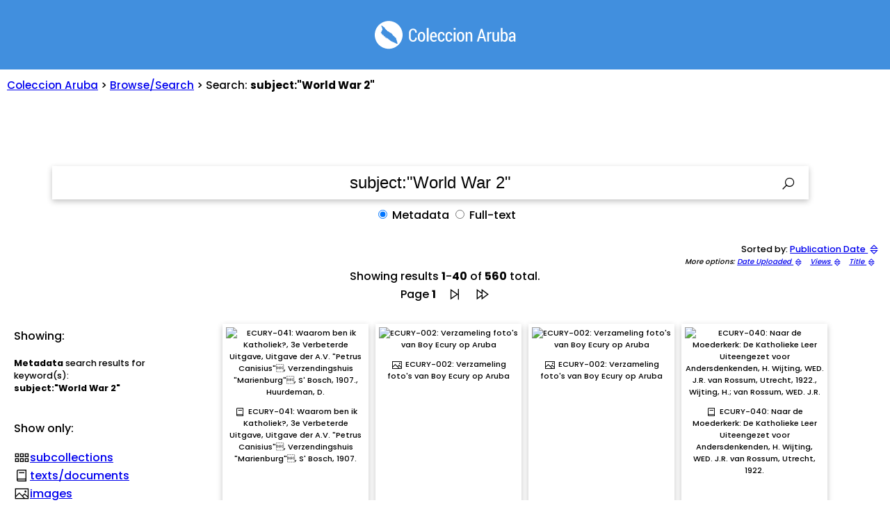

--- FILE ---
content_type: text/html; charset=UTF-8
request_url: https://coleccion.aw/browse/?q=subject:%22World%20War%202%22
body_size: 6433
content:
<!DOCTYPE HTML PUBLIC "-//W3C//DTD HTML 4.01 Transitional//EN">
<html lang="pap">
<head>
<meta name="viewport" content="width=device-width, initial-scale=1.0, interactive-widget=resizes-content, maximum-scale=1">
<link rel= "stylesheet" href= "https://maxst.icons8.com/vue-static/landings/line-awesome/line-awesome/1.3.0/css/line-awesome.min.css" >
<title itemprop="name">Search results for: subject:"World War 2" - Coleccion Aruba</title>
<meta property="og:title" content="Search results for: subject:"World War 2" - Coleccion Aruba">
<meta property="og:image" content="https://coleccion.aw/_utils/img.php?url=https://archive.org/services/img/ANA-DIG-ARCHIEF-ECURY-INV-041&w=1200&h=1200">
<meta property="og:type" content="article">
<meta property="og:image:alt" content="Thumbnail image for Search results for: subject:"World War 2" - Coleccion Aruba">
<meta property="og:site_name" content="Coleccion Aruba">
<meta property="og:description" content="">
<meta property="og:url" content="https://coleccion.aw/browse/?q=subject:%22World%20War%202%22">
<!-- Whatsapp Meta Tags -->
<!-- Twitter Meta Tags -->
<meta name="twitter:title" content="Search results for: subject:"World War 2" - Coleccion Aruba">
<meta name="twitter:card" content="summary_large_image">
<meta name="twitter:image:alt" content="Thumbnail image forThumbnail image for Search results for: subject:"World War 2" - Coleccion Aruba">
<meta property="twitter:domain" content="coleccion.aw">
<meta property="twitter:url" content="https://coleccion.aw/show/?q=subject:%22World%20War%202%22">
<meta name="twitter:description" content="">
<meta name="twitter:image" content="https://coleccion.aw/_utils/img.php?url=https://archive.org/services/img/ANA-DIG-ARCHIEF-ECURY-INV-041&w=800&h=800">
<meta name="twitter:card" content="summary_large_image">
<meta name="description" content="">
<link rel="icon" type="image/x-icon" href="../_images/aruba.ico">
<!-- Google tag (gtag.js) -->
<script async src="https://www.googletagmanager.com/gtag/js?id=G-F57PH190BP"></script>
<script>
  window.dataLayer = window.dataLayer || [];
  function gtag(){dataLayer.push(arguments);}
  gtag('js', new Date());
  gtag('config', 'G-F57PH190BP');
</script>
<link rel="stylesheet" href="../_includes/base2.css?v1_166e094f72105f70fba5cf22ec89658af">
<style type="text/css">
<!-- 
		@import url("https://fonts.googleapis.com/css2?family=Poppins:wght@300;500;700&display=swap");
body {
	background: #ffffff;
  font-family: "Poppins", sans-serif;
	color: black;

}

ul.fa-ul
{
	padding-inline-start: 0;
  list-style: none;
}

i.las
{
	font-size: 140%;
    padding-right: 1px;
    position: relative;
    top: 3px;
}


/* [1] The container */
.img-hover-zoom {
 // width: 200px; /* [1.1] Set it as per your need */
  overflow: hidden; /* [1.2] Hide the overflowing of child elements */
}
/* [2] Transition property for smooth transformation of images */
.img-hover-zoom img {
  transition: transform .5s ease;
	max-height: 180px; 
}
/* [3] Finally, transforming the image when container gets hovered */
.img-hover-zoom:hover img {
  transform: scale(1.5);
}
-->
</style>
<script src="https://kit.fontawesome.com/d648fa8124.js" crossorigin="anonymous"></script>
<!--  <link href="../_includes/fa/css/solid.css" rel="stylesheet" /> -->
  </head>
  <body>
<div id="coverimage">&nbsp;
</div>
<div id="body">
<div id="header" class="text-center">
<a href="https://coleccion.aw"><img src="../_images/logo_coleccion-white.png" border="0" width="203" height="41" valign="middle" /></a>
</div>
<div id="path"><a href="../">Coleccion Aruba</a> > <a href="./">Browse/Search</a> >  Search: <b>subject:"World War 2"</b></div></div>
<br>
   <form id="bna-form-multi" class="" action="https://coleccion.aw/browse/" method="get" name="bna-form-multi" width="70%">






<div id="form-container" class="text-center">
<div class="input-group">
	  <input type="text" id="search-input" type="text" name="q" value='subject:"World War 2"' label="Busca den henter e Coleccion Aruba" onclick="if (this.value==searchtext){this.value='';}" infocus="if (this.value==searchtext){this.value='';}"/>

   <script type=text/javascript>
    document.getElementById('search-input').value = searchtext;

if (screen.width < 601 &&  navigator.userAgent.match(/chrome|chromium|crios/i)) {
		document.getElementById('search-input').style.width='80%';
		document.getElementById('languages').style.width='99%';
		document.getElementById('header').style.fontSize='130%';
		document.getElementById('search-input').style.fontSize='120%';
		document.getElementById('titel').style.top='0px';

       }
	else {			
}
    </script>

		
		<style type="text/css">
		<!-- 
 		div#searchoptions
		{
		margin-top: 10px;
		}		
		-->
		</style>

    <button type="submit" id="submit" class="search-submit las la-search la-lg" value="">&nbsp;</button>
<div id="searchoptions">
<label for="metadata" title="Busca den e titulo, nomber di autor, y otro informacion descriptivo; Metadata search: search in title, item description, subject terms"><input type="radio" id="metadata" name="search" value="metadata" checked /> Metadata</label>
<label for="fulltext" title="Busca den e contenido di tur texto (aplicabel solamente pa texto/publicacion/manuscrito); Fulltext search: search in text contents (documents/publications only)"><input type="radio" id="fulltext" name="search" value="fulltext" /> Full-text</label>
</div>
	</div>
  </div>
</form>
<div id="navigation_wide"><div id="navigation_left">Sorted by: <a href="?q=subject%3A%22World+War+2%22&sort=date+desc&search=metadata" rel="nofollow">Publication Date <i class="las la-sort"></i></a></div>
<div id="navigation_right">
More options: <a href="?q=subject%3A%22World+War+2%22&sort=addeddate+desc&search=metadata" rel="nofollow">Date Uploaded <i class="las la-sort"></i></a> &nbsp;
<a href="?q=subject%3A%22World+War+2%22&sort=downloads+desc&search=metadata" rel="nofollow">Views <i class="las la-sort"></i></a> &nbsp;
<a href="?q=subject%3A%22World+War+2%22&sort=titleSorter+asc&search=metadata" rel="nofollow">Title <i class="las la-sort"></i></a> &nbsp;

</div>
</div>
<div class="paginering">Showing results <b>1</b>-<b>40</b> of <b>560</b> total.<br/>Page <b>1</b> &nbsp;&nbsp; <a href="?q=subject%3A%22World+War+2%22&sort=date+asc&page=2&search=metadata" rel="nofollow"><i class="las la-step-forward" style="color: #000000;"></i></a> &nbsp;&nbsp; <a href="?q=subject%3A%22World+War+2%22&sort=date+asc&page=14&search=metadata" rel="nofollow"><i class="las la-fast-forward" style="color: #000000;"></i></a> </div><div id="wrapper">
<div id="first">
<div id="filterAheader" class="filterheader">&nbsp;</div><div id="filterAheader2" class="filterheader">Showing:</div><div id="filterAcontent" class="filtercontent"><br><b>Metadata</b> search results for keyword(s):<br> <b>subject:"World War 2"</b><br><br><br></div><div id="filterBheader" class="filterBheader">Show only:</div><div id="filterBcontent" class="filtercontent"><ul class="fa-ul"><li><span class="fa-li"><i class="las la-grip-horizontal"></i></span><a href="?q=subject:%22World War 2%22+AND+mediatype:collection&sort=&search=metadata" rel="nofollow">subcollections</a></li><li><span class="fa-li"><i class="las la-book"></i></span><a href="?q=subject:%22World War 2%22+AND+mediatype:texts&sort=&search=metadata" rel="nofollow">texts/documents</a></li><li><span class="fa-li"><i class="las la-image"></i></span><a href="?q=subject:%22World War 2%22+AND+mediatype:image&sort=&search=metadata" rel="nofollow">images</a></li><li><span class="fa-li"><i class="las la-film"></i></span><a href="?q=subject:%22World War 2%22+AND+mediatype:movies&sort=&search=metadata" rel="nofollow">videos</a></li><li><span class="fa-li"><i class="las la-file-audio"></i></span><a href="?q=subject:%22World War 2%22+AND+mediatype:audio&sort=&search=metadata" rel="nofollow">audio files</a></li></ul></div></div>
<div id="second" class="text-center">
<div id="results" class="text-center">
<div id="div_browse"><div id="item_box_1" class="item_box" title="ECURY-041: Waarom ben ik Katholiek?, 3e Verbeterde Uitgave, Uitgave der A.V. &quot;Petrus Canisius&quot;, Verzendingshuis &quot;Marienburg&quot;, S' Bosch, 1907., Huurdeman, D."><a href="https://coleccion.aw/show/?ANA-DIG-ARCHIEF-ECURY-INV-041" alt="ECURY-041: Waarom ben ik Katholiek?, 3e Verbeterde Uitgave, Uitgave der A.V. &quot;Petrus Canisius&quot;, Verzendingshuis &quot;Marienburg&quot;, S' Bosch, 1907., Huurdeman, D." title="ECURY-041: Waarom ben ik Katholiek?, 3e Verbeterde Uitgave, Uitgave der A.V. &quot;Petrus Canisius&quot;, Verzendingshuis &quot;Marienburg&quot;, S' Bosch, 1907., Huurdeman, D."><div class="thumbnail img-hover-zoom"><img src="https://archive.org/services/img/ANA-DIG-ARCHIEF-ECURY-INV-041" alt="ECURY-041: Waarom ben ik Katholiek?, 3e Verbeterde Uitgave, Uitgave der A.V. &quot;Petrus Canisius&quot;, Verzendingshuis &quot;Marienburg&quot;, S' Bosch, 1907., Huurdeman, D."></div><div id="text_box_1" class="text_box"><i class="las la-book"></i> ECURY-041: Waarom ben ik Katholiek?, 3e Verbeterde Uitgave, Uitgave der A.V. "Petrus Canisius", Verzendingshuis "Marienburg", S' Bosch, 1907.</div></a></div><div id="item_box_2" class="item_box" title="ECURY-002: Verzameling foto's van Boy Ecury op Aruba"><a href="https://coleccion.aw/show/?ANA-DIG-ARCHIEF-ECURY-INV-002-001" alt="ECURY-002: Verzameling foto's van Boy Ecury op Aruba" title="ECURY-002: Verzameling foto's van Boy Ecury op Aruba"><div class="thumbnail img-hover-zoom"><img src="https://archive.org/services/img/ANA-DIG-ARCHIEF-ECURY-INV-002-001" alt="ECURY-002: Verzameling foto's van Boy Ecury op Aruba"></div><div id="text_box_2" class="text_box"><i class="las la-image"></i> ECURY-002: Verzameling foto's van Boy Ecury op Aruba</div></a></div><div id="item_box_3" class="item_box" title="ECURY-002: Verzameling foto's van Boy Ecury op Aruba"><a href="https://coleccion.aw/show/?ANA-DIG-ARCHIEF-ECURY-INV-002-003" alt="ECURY-002: Verzameling foto's van Boy Ecury op Aruba" title="ECURY-002: Verzameling foto's van Boy Ecury op Aruba"><div class="thumbnail img-hover-zoom"><img src="https://archive.org/services/img/ANA-DIG-ARCHIEF-ECURY-INV-002-003" alt="ECURY-002: Verzameling foto's van Boy Ecury op Aruba"></div><div id="text_box_3" class="text_box"><i class="las la-image"></i> ECURY-002: Verzameling foto's van Boy Ecury op Aruba</div></a></div><div id="item_box_4" class="item_box" title="ECURY-040: Naar de Moederkerk: De Katholieke Leer Uiteengezet voor Andersdenkenden, H. Wijting, WED. J.R. van Rossum, Utrecht, 1922., Wijting, H.; van Rossum, WED. J.R."><a href="https://coleccion.aw/show/?ANA-DIG-ARCHIEF-ECURY-INV-040" alt="ECURY-040: Naar de Moederkerk: De Katholieke Leer Uiteengezet voor Andersdenkenden, H. Wijting, WED. J.R. van Rossum, Utrecht, 1922., Wijting, H.; van Rossum, WED. J.R." title="ECURY-040: Naar de Moederkerk: De Katholieke Leer Uiteengezet voor Andersdenkenden, H. Wijting, WED. J.R. van Rossum, Utrecht, 1922., Wijting, H.; van Rossum, WED. J.R."><div class="thumbnail img-hover-zoom"><img src="https://archive.org/services/img/ANA-DIG-ARCHIEF-ECURY-INV-040" alt="ECURY-040: Naar de Moederkerk: De Katholieke Leer Uiteengezet voor Andersdenkenden, H. Wijting, WED. J.R. van Rossum, Utrecht, 1922., Wijting, H.; van Rossum, WED. J.R."></div><div id="text_box_4" class="text_box"><i class="las la-book"></i> ECURY-040: Naar de Moederkerk: De Katholieke Leer Uiteengezet voor Andersdenkenden, H. Wijting, WED. J.R. van Rossum, Utrecht, 1922.</div></a></div><div id="item_box_5" class="item_box" title="ECURY-001: Doopkaart van Boy Ecury"><a href="https://coleccion.aw/show/?ANA-DIG-ARCHIEF-ECURY-INV-001" alt="ECURY-001: Doopkaart van Boy Ecury" title="ECURY-001: Doopkaart van Boy Ecury"><div class="thumbnail img-hover-zoom"><img src="https://archive.org/services/img/ANA-DIG-ARCHIEF-ECURY-INV-001" alt="ECURY-001: Doopkaart van Boy Ecury"></div><div id="text_box_5" class="text_box"><i class="las la-book"></i> ECURY-001: Doopkaart van Boy Ecury</div></a></div><div id="item_box_6" class="item_box" title="ECURY-003: &quot;Help me Lieve Heer&quot; : Kerkboekje van Boy Ecury, P. Flavianus, O.F.M."><a href="https://coleccion.aw/show/?ANA-DIG-ARCHIEF-ECURY-INV-003" alt="ECURY-003: &quot;Help me Lieve Heer&quot; : Kerkboekje van Boy Ecury, P. Flavianus, O.F.M." title="ECURY-003: &quot;Help me Lieve Heer&quot; : Kerkboekje van Boy Ecury, P. Flavianus, O.F.M."><div class="thumbnail img-hover-zoom"><img src="https://archive.org/services/img/ANA-DIG-ARCHIEF-ECURY-INV-003" alt="ECURY-003: &quot;Help me Lieve Heer&quot; : Kerkboekje van Boy Ecury, P. Flavianus, O.F.M."></div><div id="text_box_6" class="text_box"><i class="las la-book"></i> ECURY-003: "Help me Lieve Heer" : Kerkboekje van Boy Ecury</div></a></div><div id="item_box_7" class="item_box" title="ECURY-004: Kleine Spaansche Spraakkunst, Haaf van, C.W."><a href="https://coleccion.aw/show/?ANA-DIG-ARCHIEF-ECURY-INV-004" alt="ECURY-004: Kleine Spaansche Spraakkunst, Haaf van, C.W." title="ECURY-004: Kleine Spaansche Spraakkunst, Haaf van, C.W."><div class="thumbnail img-hover-zoom"><img src="https://archive.org/services/img/ANA-DIG-ARCHIEF-ECURY-INV-004" alt="ECURY-004: Kleine Spaansche Spraakkunst, Haaf van, C.W."></div><div id="text_box_7" class="text_box"><i class="las la-book"></i> ECURY-004: Kleine Spaansche Spraakkunst</div></a></div><div id="item_box_8" class="item_box" title="ECURY-019: Leerboek van het Dubbel-Boekhouden: Dagboeken en Bijboeken. Deel III A, 9e Druk, 1935, Bouwman, Joh."><a href="https://coleccion.aw/show/?ANA-DIG-ARCHIEF-ECURY-INV-019" alt="ECURY-019: Leerboek van het Dubbel-Boekhouden: Dagboeken en Bijboeken. Deel III A, 9e Druk, 1935, Bouwman, Joh." title="ECURY-019: Leerboek van het Dubbel-Boekhouden: Dagboeken en Bijboeken. Deel III A, 9e Druk, 1935, Bouwman, Joh."><div class="thumbnail img-hover-zoom"><img src="https://archive.org/services/img/ANA-DIG-ARCHIEF-ECURY-INV-019" alt="ECURY-019: Leerboek van het Dubbel-Boekhouden: Dagboeken en Bijboeken. Deel III A, 9e Druk, 1935, Bouwman, Joh."></div><div id="text_box_8" class="text_box"><i class="las la-book"></i> ECURY-019: Leerboek van het Dubbel-Boekhouden: Dagboeken en Bijboeken. Deel III A, 9e Druk, 1935</div></a></div><div id="item_box_9" class="item_box" title="ECURY-039: Beknopt Woordenboek der Nederlandse Taal: Nieuwe Spelling. 1935., Van Goor"><a href="https://coleccion.aw/show/?ANA-DIG-ARCHIEF-ECURY-INV-039" alt="ECURY-039: Beknopt Woordenboek der Nederlandse Taal: Nieuwe Spelling. 1935., Van Goor" title="ECURY-039: Beknopt Woordenboek der Nederlandse Taal: Nieuwe Spelling. 1935., Van Goor"><div class="thumbnail img-hover-zoom"><img src="https://archive.org/services/img/ANA-DIG-ARCHIEF-ECURY-INV-039" alt="ECURY-039: Beknopt Woordenboek der Nederlandse Taal: Nieuwe Spelling. 1935., Van Goor"></div><div id="text_box_9" class="text_box"><i class="las la-book"></i> ECURY-039: Beknopt Woordenboek der Nederlandse Taal: Nieuwe Spelling. 1935.</div></a></div><div id="item_box_10" class="item_box" title="ECURY-020: Leerboek van het Dubbel-boekhouden: Aanvullende Theorie en Opgaven voor de Practijk-Examens in Boekhouden. Deel IV A, 5e Druk, Hilversum, J.W. Dikhoof, 1936, Bouwman, Joh."><a href="https://coleccion.aw/show/?ANA-DIG-ARCHIEF-ECURY-INV-020" alt="ECURY-020: Leerboek van het Dubbel-boekhouden: Aanvullende Theorie en Opgaven voor de Practijk-Examens in Boekhouden. Deel IV A, 5e Druk, Hilversum, J.W. Dikhoof, 1936, Bouwman, Joh." title="ECURY-020: Leerboek van het Dubbel-boekhouden: Aanvullende Theorie en Opgaven voor de Practijk-Examens in Boekhouden. Deel IV A, 5e Druk, Hilversum, J.W. Dikhoof, 1936, Bouwman, Joh."><div class="thumbnail img-hover-zoom"><img src="https://archive.org/services/img/ANA-DIG-ARCHIEF-ECURY-INV-020" alt="ECURY-020: Leerboek van het Dubbel-boekhouden: Aanvullende Theorie en Opgaven voor de Practijk-Examens in Boekhouden. Deel IV A, 5e Druk, Hilversum, J.W. Dikhoof, 1936, Bouwman, Joh."></div><div id="text_box_10" class="text_box"><i class="las la-book"></i> ECURY-020: Leerboek van het Dubbel-boekhouden: Aanvullende Theorie en Opgaven voor de Practijk-Examens in Boekhouden. Deel IV A, 5e Druk, Hilversum, J.W. Dikhoof, 1936</div></a></div><div id="item_box_11" class="item_box" title="ECURY-005: Maandkaarten van Boy Ecury gedurende zijn studie bij Instituut St. Louis te Oudenbosch, Instituut St. Louis"><a href="https://coleccion.aw/show/?ANA-DIG-ARCHIEF-ECURY-INV-005" alt="ECURY-005: Maandkaarten van Boy Ecury gedurende zijn studie bij Instituut St. Louis te Oudenbosch, Instituut St. Louis" title="ECURY-005: Maandkaarten van Boy Ecury gedurende zijn studie bij Instituut St. Louis te Oudenbosch, Instituut St. Louis"><div class="thumbnail img-hover-zoom"><img src="https://archive.org/services/img/ANA-DIG-ARCHIEF-ECURY-INV-005" alt="ECURY-005: Maandkaarten van Boy Ecury gedurende zijn studie bij Instituut St. Louis te Oudenbosch, Instituut St. Louis"></div><div id="text_box_11" class="text_box"><i class="las la-book"></i> ECURY-005: Maandkaarten van Boy Ecury gedurende zijn studie bij Instituut St. Louis te Oudenbosch</div></a></div><div id="item_box_12" class="item_box" title="ECURY-006: Puntenlijsten van Boy Ecury gedurende zijn studie bij Instituut St. Louis te Oudenbosch, 1937-1938, Instituut St. Louis"><a href="https://coleccion.aw/show/?ANA-DIG-ARCHIEF-ECURY-INV-006" alt="ECURY-006: Puntenlijsten van Boy Ecury gedurende zijn studie bij Instituut St. Louis te Oudenbosch, 1937-1938, Instituut St. Louis" title="ECURY-006: Puntenlijsten van Boy Ecury gedurende zijn studie bij Instituut St. Louis te Oudenbosch, 1937-1938, Instituut St. Louis"><div class="thumbnail img-hover-zoom"><img src="https://archive.org/services/img/ANA-DIG-ARCHIEF-ECURY-INV-006" alt="ECURY-006: Puntenlijsten van Boy Ecury gedurende zijn studie bij Instituut St. Louis te Oudenbosch, 1937-1938, Instituut St. Louis"></div><div id="text_box_12" class="text_box"><i class="las la-book"></i> ECURY-006: Puntenlijsten van Boy Ecury gedurende zijn studie bij Instituut St. Louis te Oudenbosch, 1937-1938</div></a></div><div id="item_box_13" class="item_box" title="ECURY-024: Leerboek van het Dubbel-Boekhouden. Deel IV C, 5e Druk, Hilversum, J.W. Dikhoof, 1940., Bouwman, Joh."><a href="https://coleccion.aw/show/?ANA-DIG-ARCHIEF-ECURY-INV-024" alt="ECURY-024: Leerboek van het Dubbel-Boekhouden. Deel IV C, 5e Druk, Hilversum, J.W. Dikhoof, 1940., Bouwman, Joh." title="ECURY-024: Leerboek van het Dubbel-Boekhouden. Deel IV C, 5e Druk, Hilversum, J.W. Dikhoof, 1940., Bouwman, Joh."><div class="thumbnail img-hover-zoom"><img src="https://archive.org/services/img/ANA-DIG-ARCHIEF-ECURY-INV-024" alt="ECURY-024: Leerboek van het Dubbel-Boekhouden. Deel IV C, 5e Druk, Hilversum, J.W. Dikhoof, 1940., Bouwman, Joh."></div><div id="text_box_13" class="text_box"><i class="las la-book"></i> ECURY-024: Leerboek van het Dubbel-Boekhouden. Deel IV C, 5e Druk, Hilversum, J.W. Dikhoof, 1940.</div></a></div><div id="item_box_14" class="item_box" title="ECURY-025: Boekhouden. Deel I, 4e Druk, Groningen, P. Noordhoff N.V., 1937, Bouwhof, A.A.D., J.C. Lagerwerff, &amp; J.H.A. Krediet"><a href="https://coleccion.aw/show/?ANA-DIG-ARCHIEF-ECURY-INV-025" alt="ECURY-025: Boekhouden. Deel I, 4e Druk, Groningen, P. Noordhoff N.V., 1937, Bouwhof, A.A.D., J.C. Lagerwerff, &amp; J.H.A. Krediet" title="ECURY-025: Boekhouden. Deel I, 4e Druk, Groningen, P. Noordhoff N.V., 1937, Bouwhof, A.A.D., J.C. Lagerwerff, &amp; J.H.A. Krediet"><div class="thumbnail img-hover-zoom"><img src="https://archive.org/services/img/ANA-DIG-ARCHIEF-ECURY-INV-025" alt="ECURY-025: Boekhouden. Deel I, 4e Druk, Groningen, P. Noordhoff N.V., 1937, Bouwhof, A.A.D., J.C. Lagerwerff, &amp; J.H.A. Krediet"></div><div id="text_box_14" class="text_box"><i class="las la-book"></i> ECURY-025: Boekhouden. Deel I, 4e Druk, Groningen, P. Noordhoff N.V., 1937</div></a></div><div id="item_box_15" class="item_box" title="ECURY-035: Vragen over het Handelsrecht. Zwolle, N.V. Uitgevers-Maatschappij W.E.J. Tjeenk Willink, 1937., Schaafsma, J."><a href="https://coleccion.aw/show/?ANA-DIG-ARCHIEF-ECURY-INV-035" alt="ECURY-035: Vragen over het Handelsrecht. Zwolle, N.V. Uitgevers-Maatschappij W.E.J. Tjeenk Willink, 1937., Schaafsma, J." title="ECURY-035: Vragen over het Handelsrecht. Zwolle, N.V. Uitgevers-Maatschappij W.E.J. Tjeenk Willink, 1937., Schaafsma, J."><div class="thumbnail img-hover-zoom"><img src="https://archive.org/services/img/ANA-DIG-ARCHIEF-ECURY-INV-035" alt="ECURY-035: Vragen over het Handelsrecht. Zwolle, N.V. Uitgevers-Maatschappij W.E.J. Tjeenk Willink, 1937., Schaafsma, J."></div><div id="text_box_15" class="text_box"><i class="las la-book"></i> ECURY-035: Vragen over het Handelsrecht. Zwolle, N.V. Uitgevers-Maatschappij W.E.J. Tjeenk Willink, 1937.</div></a></div><div id="item_box_16" class="item_box" title="ECURY-047: Verzameling foto's en negatieven van Segundo Ecury, kennissen en familieleden - 1937-1944"><a href="https://coleccion.aw/show/?ANA-DIG-ARCHIEF-ECURY-INV-047-001" alt="ECURY-047: Verzameling foto's en negatieven van Segundo Ecury, kennissen en familieleden - 1937-1944" title="ECURY-047: Verzameling foto's en negatieven van Segundo Ecury, kennissen en familieleden - 1937-1944"><div class="thumbnail img-hover-zoom"><img src="https://archive.org/services/img/ANA-DIG-ARCHIEF-ECURY-INV-047-001" alt="ECURY-047: Verzameling foto's en negatieven van Segundo Ecury, kennissen en familieleden - 1937-1944"></div><div id="text_box_16" class="text_box"><i class="las la-image"></i> ECURY-047: Verzameling foto's en negatieven van Segundo Ecury, kennissen en familieleden - 1937-1944</div></a></div><div id="item_box_17" class="item_box" title="ECURY-047: Verzameling foto's en negatieven van Segundo Ecury, kennissen en familieleden - 1937-1944"><a href="https://coleccion.aw/show/?ANA-DIG-ARCHIEF-ECURY-INV-047-002" alt="ECURY-047: Verzameling foto's en negatieven van Segundo Ecury, kennissen en familieleden - 1937-1944" title="ECURY-047: Verzameling foto's en negatieven van Segundo Ecury, kennissen en familieleden - 1937-1944"><div class="thumbnail img-hover-zoom"><img src="https://archive.org/services/img/ANA-DIG-ARCHIEF-ECURY-INV-047-002" alt="ECURY-047: Verzameling foto's en negatieven van Segundo Ecury, kennissen en familieleden - 1937-1944"></div><div id="text_box_17" class="text_box"><i class="las la-image"></i> ECURY-047: Verzameling foto's en negatieven van Segundo Ecury, kennissen en familieleden - 1937-1944</div></a></div><div id="item_box_18" class="item_box" title="ECURY-047: Verzameling foto's en negatieven van Segundo Ecury, kennissen en familieleden - 1937-1944"><a href="https://coleccion.aw/show/?ANA-DIG-ARCHIEF-ECURY-INV-047-003" alt="ECURY-047: Verzameling foto's en negatieven van Segundo Ecury, kennissen en familieleden - 1937-1944" title="ECURY-047: Verzameling foto's en negatieven van Segundo Ecury, kennissen en familieleden - 1937-1944"><div class="thumbnail img-hover-zoom"><img src="https://archive.org/services/img/ANA-DIG-ARCHIEF-ECURY-INV-047-003" alt="ECURY-047: Verzameling foto's en negatieven van Segundo Ecury, kennissen en familieleden - 1937-1944"></div><div id="text_box_18" class="text_box"><i class="las la-image"></i> ECURY-047: Verzameling foto's en negatieven van Segundo Ecury, kennissen en familieleden - 1937-1944</div></a></div><div id="item_box_19" class="item_box" title="ECURY-047: Verzameling foto's en negatieven van Segundo Ecury, kennissen en familieleden - 1937-1944"><a href="https://coleccion.aw/show/?ANA-DIG-ARCHIEF-ECURY-INV-047-004" alt="ECURY-047: Verzameling foto's en negatieven van Segundo Ecury, kennissen en familieleden - 1937-1944" title="ECURY-047: Verzameling foto's en negatieven van Segundo Ecury, kennissen en familieleden - 1937-1944"><div class="thumbnail img-hover-zoom"><img src="https://archive.org/services/img/ANA-DIG-ARCHIEF-ECURY-INV-047-004" alt="ECURY-047: Verzameling foto's en negatieven van Segundo Ecury, kennissen en familieleden - 1937-1944"></div><div id="text_box_19" class="text_box"><i class="las la-image"></i> ECURY-047: Verzameling foto's en negatieven van Segundo Ecury, kennissen en familieleden - 1937-1944</div></a></div><div id="item_box_20" class="item_box" title="ECURY-047: Verzameling foto's en negatieven van Segundo Ecury, kennissen en familieleden - 1937-1944"><a href="https://coleccion.aw/show/?ANA-DIG-ARCHIEF-ECURY-INV-047-005" alt="ECURY-047: Verzameling foto's en negatieven van Segundo Ecury, kennissen en familieleden - 1937-1944" title="ECURY-047: Verzameling foto's en negatieven van Segundo Ecury, kennissen en familieleden - 1937-1944"><div class="thumbnail img-hover-zoom"><img src="https://archive.org/services/img/ANA-DIG-ARCHIEF-ECURY-INV-047-005" alt="ECURY-047: Verzameling foto's en negatieven van Segundo Ecury, kennissen en familieleden - 1937-1944"></div><div id="text_box_20" class="text_box"><i class="las la-image"></i> ECURY-047: Verzameling foto's en negatieven van Segundo Ecury, kennissen en familieleden - 1937-1944</div></a></div><div id="item_box_21" class="item_box" title="ECURY-047: Verzameling foto's en negatieven van Segundo Ecury, kennissen en familieleden - 1937-1944"><a href="https://coleccion.aw/show/?ANA-DIG-ARCHIEF-ECURY-INV-047-006" alt="ECURY-047: Verzameling foto's en negatieven van Segundo Ecury, kennissen en familieleden - 1937-1944" title="ECURY-047: Verzameling foto's en negatieven van Segundo Ecury, kennissen en familieleden - 1937-1944"><div class="thumbnail img-hover-zoom"><img src="https://archive.org/services/img/ANA-DIG-ARCHIEF-ECURY-INV-047-006" alt="ECURY-047: Verzameling foto's en negatieven van Segundo Ecury, kennissen en familieleden - 1937-1944"></div><div id="text_box_21" class="text_box"><i class="las la-image"></i> ECURY-047: Verzameling foto's en negatieven van Segundo Ecury, kennissen en familieleden - 1937-1944</div></a></div><div id="item_box_22" class="item_box" title="ECURY-047: Verzameling foto's en negatieven van Segundo Ecury, kennissen en familieleden - 1937-1944"><a href="https://coleccion.aw/show/?ANA-DIG-ARCHIEF-ECURY-INV-047-007" alt="ECURY-047: Verzameling foto's en negatieven van Segundo Ecury, kennissen en familieleden - 1937-1944" title="ECURY-047: Verzameling foto's en negatieven van Segundo Ecury, kennissen en familieleden - 1937-1944"><div class="thumbnail img-hover-zoom"><img src="https://archive.org/services/img/ANA-DIG-ARCHIEF-ECURY-INV-047-007" alt="ECURY-047: Verzameling foto's en negatieven van Segundo Ecury, kennissen en familieleden - 1937-1944"></div><div id="text_box_22" class="text_box"><i class="las la-image"></i> ECURY-047: Verzameling foto's en negatieven van Segundo Ecury, kennissen en familieleden - 1937-1944</div></a></div><div id="item_box_23" class="item_box" title="ECURY-047: Verzameling foto's en negatieven van Segundo Ecury, kennissen en familieleden - 1937-1944"><a href="https://coleccion.aw/show/?ANA-DIG-ARCHIEF-ECURY-INV-047-008" alt="ECURY-047: Verzameling foto's en negatieven van Segundo Ecury, kennissen en familieleden - 1937-1944" title="ECURY-047: Verzameling foto's en negatieven van Segundo Ecury, kennissen en familieleden - 1937-1944"><div class="thumbnail img-hover-zoom"><img src="https://archive.org/services/img/ANA-DIG-ARCHIEF-ECURY-INV-047-008" alt="ECURY-047: Verzameling foto's en negatieven van Segundo Ecury, kennissen en familieleden - 1937-1944"></div><div id="text_box_23" class="text_box"><i class="las la-image"></i> ECURY-047: Verzameling foto's en negatieven van Segundo Ecury, kennissen en familieleden - 1937-1944</div></a></div><div id="item_box_24" class="item_box" title="ECURY-047: Verzameling foto's en negatieven van Segundo Ecury, kennissen en familieleden - 1937-1944"><a href="https://coleccion.aw/show/?ANA-DIG-ARCHIEF-ECURY-INV-047-009" alt="ECURY-047: Verzameling foto's en negatieven van Segundo Ecury, kennissen en familieleden - 1937-1944" title="ECURY-047: Verzameling foto's en negatieven van Segundo Ecury, kennissen en familieleden - 1937-1944"><div class="thumbnail img-hover-zoom"><img src="https://archive.org/services/img/ANA-DIG-ARCHIEF-ECURY-INV-047-009" alt="ECURY-047: Verzameling foto's en negatieven van Segundo Ecury, kennissen en familieleden - 1937-1944"></div><div id="text_box_24" class="text_box"><i class="las la-image"></i> ECURY-047: Verzameling foto's en negatieven van Segundo Ecury, kennissen en familieleden - 1937-1944</div></a></div><div id="item_box_25" class="item_box" title="ECURY-047: Verzameling foto's en negatieven van Segundo Ecury, kennissen en familieleden - 1937-1944"><a href="https://coleccion.aw/show/?ANA-DIG-ARCHIEF-ECURY-INV-047-010" alt="ECURY-047: Verzameling foto's en negatieven van Segundo Ecury, kennissen en familieleden - 1937-1944" title="ECURY-047: Verzameling foto's en negatieven van Segundo Ecury, kennissen en familieleden - 1937-1944"><div class="thumbnail img-hover-zoom"><img src="https://archive.org/services/img/ANA-DIG-ARCHIEF-ECURY-INV-047-010" alt="ECURY-047: Verzameling foto's en negatieven van Segundo Ecury, kennissen en familieleden - 1937-1944"></div><div id="text_box_25" class="text_box"><i class="las la-image"></i> ECURY-047: Verzameling foto's en negatieven van Segundo Ecury, kennissen en familieleden - 1937-1944</div></a></div><div id="item_box_26" class="item_box" title="ECURY-047: Verzameling foto's en negatieven van Segundo Ecury, kennissen en familieleden - 1937-1944"><a href="https://coleccion.aw/show/?ANA-DIG-ARCHIEF-ECURY-INV-047-011" alt="ECURY-047: Verzameling foto's en negatieven van Segundo Ecury, kennissen en familieleden - 1937-1944" title="ECURY-047: Verzameling foto's en negatieven van Segundo Ecury, kennissen en familieleden - 1937-1944"><div class="thumbnail img-hover-zoom"><img src="https://archive.org/services/img/ANA-DIG-ARCHIEF-ECURY-INV-047-011" alt="ECURY-047: Verzameling foto's en negatieven van Segundo Ecury, kennissen en familieleden - 1937-1944"></div><div id="text_box_26" class="text_box"><i class="las la-image"></i> ECURY-047: Verzameling foto's en negatieven van Segundo Ecury, kennissen en familieleden - 1937-1944</div></a></div><div id="item_box_27" class="item_box" title="ECURY-047: Verzameling foto's en negatieven van Segundo Ecury, kennissen en familieleden - 1937-1944"><a href="https://coleccion.aw/show/?ANA-DIG-ARCHIEF-ECURY-INV-047-012" alt="ECURY-047: Verzameling foto's en negatieven van Segundo Ecury, kennissen en familieleden - 1937-1944" title="ECURY-047: Verzameling foto's en negatieven van Segundo Ecury, kennissen en familieleden - 1937-1944"><div class="thumbnail img-hover-zoom"><img src="https://archive.org/services/img/ANA-DIG-ARCHIEF-ECURY-INV-047-012" alt="ECURY-047: Verzameling foto's en negatieven van Segundo Ecury, kennissen en familieleden - 1937-1944"></div><div id="text_box_27" class="text_box"><i class="las la-image"></i> ECURY-047: Verzameling foto's en negatieven van Segundo Ecury, kennissen en familieleden - 1937-1944</div></a></div><div id="item_box_28" class="item_box" title="ECURY-047: Verzameling foto's en negatieven van Segundo Ecury, kennissen en familieleden - 1937-1944"><a href="https://coleccion.aw/show/?ANA-DIG-ARCHIEF-ECURY-INV-047-013" alt="ECURY-047: Verzameling foto's en negatieven van Segundo Ecury, kennissen en familieleden - 1937-1944" title="ECURY-047: Verzameling foto's en negatieven van Segundo Ecury, kennissen en familieleden - 1937-1944"><div class="thumbnail img-hover-zoom"><img src="https://archive.org/services/img/ANA-DIG-ARCHIEF-ECURY-INV-047-013" alt="ECURY-047: Verzameling foto's en negatieven van Segundo Ecury, kennissen en familieleden - 1937-1944"></div><div id="text_box_28" class="text_box"><i class="las la-image"></i> ECURY-047: Verzameling foto's en negatieven van Segundo Ecury, kennissen en familieleden - 1937-1944</div></a></div><div id="item_box_29" class="item_box" title="ECURY-047: Verzameling foto's en negatieven van Segundo Ecury, kennissen en familieleden - 1937-1944"><a href="https://coleccion.aw/show/?ANA-DIG-ARCHIEF-ECURY-INV-047-014" alt="ECURY-047: Verzameling foto's en negatieven van Segundo Ecury, kennissen en familieleden - 1937-1944" title="ECURY-047: Verzameling foto's en negatieven van Segundo Ecury, kennissen en familieleden - 1937-1944"><div class="thumbnail img-hover-zoom"><img src="https://archive.org/services/img/ANA-DIG-ARCHIEF-ECURY-INV-047-014" alt="ECURY-047: Verzameling foto's en negatieven van Segundo Ecury, kennissen en familieleden - 1937-1944"></div><div id="text_box_29" class="text_box"><i class="las la-image"></i> ECURY-047: Verzameling foto's en negatieven van Segundo Ecury, kennissen en familieleden - 1937-1944</div></a></div><div id="item_box_30" class="item_box" title="ECURY-047: Verzameling foto's en negatieven van Segundo Ecury, kennissen en familieleden - 1937-1944"><a href="https://coleccion.aw/show/?ANA-DIG-ARCHIEF-ECURY-INV-047-015" alt="ECURY-047: Verzameling foto's en negatieven van Segundo Ecury, kennissen en familieleden - 1937-1944" title="ECURY-047: Verzameling foto's en negatieven van Segundo Ecury, kennissen en familieleden - 1937-1944"><div class="thumbnail img-hover-zoom"><img src="https://archive.org/services/img/ANA-DIG-ARCHIEF-ECURY-INV-047-015" alt="ECURY-047: Verzameling foto's en negatieven van Segundo Ecury, kennissen en familieleden - 1937-1944"></div><div id="text_box_30" class="text_box"><i class="las la-image"></i> ECURY-047: Verzameling foto's en negatieven van Segundo Ecury, kennissen en familieleden - 1937-1944</div></a></div><div id="item_box_31" class="item_box" title="ECURY-047: Verzameling foto's en negatieven van Segundo Ecury, kennissen en familieleden - 1937-1944"><a href="https://coleccion.aw/show/?ANA-DIG-ARCHIEF-ECURY-INV-047-016" alt="ECURY-047: Verzameling foto's en negatieven van Segundo Ecury, kennissen en familieleden - 1937-1944" title="ECURY-047: Verzameling foto's en negatieven van Segundo Ecury, kennissen en familieleden - 1937-1944"><div class="thumbnail img-hover-zoom"><img src="https://archive.org/services/img/ANA-DIG-ARCHIEF-ECURY-INV-047-016" alt="ECURY-047: Verzameling foto's en negatieven van Segundo Ecury, kennissen en familieleden - 1937-1944"></div><div id="text_box_31" class="text_box"><i class="las la-image"></i> ECURY-047: Verzameling foto's en negatieven van Segundo Ecury, kennissen en familieleden - 1937-1944</div></a></div><div id="item_box_32" class="item_box" title="ECURY-047: Verzameling foto's en negatieven van Segundo Ecury, kennissen en familieleden - 1937-1944"><a href="https://coleccion.aw/show/?ANA-DIG-ARCHIEF-ECURY-INV-047-017" alt="ECURY-047: Verzameling foto's en negatieven van Segundo Ecury, kennissen en familieleden - 1937-1944" title="ECURY-047: Verzameling foto's en negatieven van Segundo Ecury, kennissen en familieleden - 1937-1944"><div class="thumbnail img-hover-zoom"><img src="https://archive.org/services/img/ANA-DIG-ARCHIEF-ECURY-INV-047-017" alt="ECURY-047: Verzameling foto's en negatieven van Segundo Ecury, kennissen en familieleden - 1937-1944"></div><div id="text_box_32" class="text_box"><i class="las la-image"></i> ECURY-047: Verzameling foto's en negatieven van Segundo Ecury, kennissen en familieleden - 1937-1944</div></a></div><div id="item_box_33" class="item_box" title="ECURY-047: Verzameling foto's en negatieven van Segundo Ecury, kennissen en familieleden - 1937-1944"><a href="https://coleccion.aw/show/?ANA-DIG-ARCHIEF-ECURY-INV-047-018" alt="ECURY-047: Verzameling foto's en negatieven van Segundo Ecury, kennissen en familieleden - 1937-1944" title="ECURY-047: Verzameling foto's en negatieven van Segundo Ecury, kennissen en familieleden - 1937-1944"><div class="thumbnail img-hover-zoom"><img src="https://archive.org/services/img/ANA-DIG-ARCHIEF-ECURY-INV-047-018" alt="ECURY-047: Verzameling foto's en negatieven van Segundo Ecury, kennissen en familieleden - 1937-1944"></div><div id="text_box_33" class="text_box"><i class="las la-image"></i> ECURY-047: Verzameling foto's en negatieven van Segundo Ecury, kennissen en familieleden - 1937-1944</div></a></div><div id="item_box_34" class="item_box" title="ECURY-047: Verzameling foto's en negatieven van Segundo Ecury, kennissen en familieleden - 1937-1944"><a href="https://coleccion.aw/show/?ANA-DIG-ARCHIEF-ECURY-INV-047-019" alt="ECURY-047: Verzameling foto's en negatieven van Segundo Ecury, kennissen en familieleden - 1937-1944" title="ECURY-047: Verzameling foto's en negatieven van Segundo Ecury, kennissen en familieleden - 1937-1944"><div class="thumbnail img-hover-zoom"><img src="https://archive.org/services/img/ANA-DIG-ARCHIEF-ECURY-INV-047-019" alt="ECURY-047: Verzameling foto's en negatieven van Segundo Ecury, kennissen en familieleden - 1937-1944"></div><div id="text_box_34" class="text_box"><i class="las la-image"></i> ECURY-047: Verzameling foto's en negatieven van Segundo Ecury, kennissen en familieleden - 1937-1944</div></a></div><div id="item_box_35" class="item_box" title="ECURY-047: Verzameling foto's en negatieven van Segundo Ecury, kennissen en familieleden - 1937-1944"><a href="https://coleccion.aw/show/?ANA-DIG-ARCHIEF-ECURY-INV-047-020" alt="ECURY-047: Verzameling foto's en negatieven van Segundo Ecury, kennissen en familieleden - 1937-1944" title="ECURY-047: Verzameling foto's en negatieven van Segundo Ecury, kennissen en familieleden - 1937-1944"><div class="thumbnail img-hover-zoom"><img src="https://archive.org/services/img/ANA-DIG-ARCHIEF-ECURY-INV-047-020" alt="ECURY-047: Verzameling foto's en negatieven van Segundo Ecury, kennissen en familieleden - 1937-1944"></div><div id="text_box_35" class="text_box"><i class="las la-image"></i> ECURY-047: Verzameling foto's en negatieven van Segundo Ecury, kennissen en familieleden - 1937-1944</div></a></div><div id="item_box_36" class="item_box" title="ECURY-047: Verzameling foto's en negatieven van Segundo Ecury, kennissen en familieleden - 1937-1944"><a href="https://coleccion.aw/show/?ANA-DIG-ARCHIEF-ECURY-INV-047-021" alt="ECURY-047: Verzameling foto's en negatieven van Segundo Ecury, kennissen en familieleden - 1937-1944" title="ECURY-047: Verzameling foto's en negatieven van Segundo Ecury, kennissen en familieleden - 1937-1944"><div class="thumbnail img-hover-zoom"><img src="https://archive.org/services/img/ANA-DIG-ARCHIEF-ECURY-INV-047-021" alt="ECURY-047: Verzameling foto's en negatieven van Segundo Ecury, kennissen en familieleden - 1937-1944"></div><div id="text_box_36" class="text_box"><i class="las la-image"></i> ECURY-047: Verzameling foto's en negatieven van Segundo Ecury, kennissen en familieleden - 1937-1944</div></a></div><div id="item_box_37" class="item_box" title="ECURY-047: Verzameling foto's en negatieven van Segundo Ecury, kennissen en familieleden - 1937-1944"><a href="https://coleccion.aw/show/?ANA-DIG-ARCHIEF-ECURY-INV-047-022" alt="ECURY-047: Verzameling foto's en negatieven van Segundo Ecury, kennissen en familieleden - 1937-1944" title="ECURY-047: Verzameling foto's en negatieven van Segundo Ecury, kennissen en familieleden - 1937-1944"><div class="thumbnail img-hover-zoom"><img src="https://archive.org/services/img/ANA-DIG-ARCHIEF-ECURY-INV-047-022" alt="ECURY-047: Verzameling foto's en negatieven van Segundo Ecury, kennissen en familieleden - 1937-1944"></div><div id="text_box_37" class="text_box"><i class="las la-image"></i> ECURY-047: Verzameling foto's en negatieven van Segundo Ecury, kennissen en familieleden - 1937-1944</div></a></div><div id="item_box_38" class="item_box" title="ECURY-047: Verzameling foto's en negatieven van Segundo Ecury, kennissen en familieleden - 1937-1944"><a href="https://coleccion.aw/show/?ANA-DIG-ARCHIEF-ECURY-INV-047-023" alt="ECURY-047: Verzameling foto's en negatieven van Segundo Ecury, kennissen en familieleden - 1937-1944" title="ECURY-047: Verzameling foto's en negatieven van Segundo Ecury, kennissen en familieleden - 1937-1944"><div class="thumbnail img-hover-zoom"><img src="https://archive.org/services/img/ANA-DIG-ARCHIEF-ECURY-INV-047-023" alt="ECURY-047: Verzameling foto's en negatieven van Segundo Ecury, kennissen en familieleden - 1937-1944"></div><div id="text_box_38" class="text_box"><i class="las la-image"></i> ECURY-047: Verzameling foto's en negatieven van Segundo Ecury, kennissen en familieleden - 1937-1944</div></a></div><div id="item_box_39" class="item_box" title="ECURY-047: Verzameling foto's en negatieven van Segundo Ecury, kennissen en familieleden - 1937-1944"><a href="https://coleccion.aw/show/?ANA-DIG-ARCHIEF-ECURY-INV-047-024" alt="ECURY-047: Verzameling foto's en negatieven van Segundo Ecury, kennissen en familieleden - 1937-1944" title="ECURY-047: Verzameling foto's en negatieven van Segundo Ecury, kennissen en familieleden - 1937-1944"><div class="thumbnail img-hover-zoom"><img src="https://archive.org/services/img/ANA-DIG-ARCHIEF-ECURY-INV-047-024" alt="ECURY-047: Verzameling foto's en negatieven van Segundo Ecury, kennissen en familieleden - 1937-1944"></div><div id="text_box_39" class="text_box"><i class="las la-image"></i> ECURY-047: Verzameling foto's en negatieven van Segundo Ecury, kennissen en familieleden - 1937-1944</div></a></div><div id="item_box_40" class="item_box" title="ECURY-047: Verzameling foto's en negatieven van Segundo Ecury, kennissen en familieleden - 1937-1944"><a href="https://coleccion.aw/show/?ANA-DIG-ARCHIEF-ECURY-INV-047-026" alt="ECURY-047: Verzameling foto's en negatieven van Segundo Ecury, kennissen en familieleden - 1937-1944" title="ECURY-047: Verzameling foto's en negatieven van Segundo Ecury, kennissen en familieleden - 1937-1944"><div class="thumbnail img-hover-zoom"><img src="https://archive.org/services/img/ANA-DIG-ARCHIEF-ECURY-INV-047-026" alt="ECURY-047: Verzameling foto's en negatieven van Segundo Ecury, kennissen en familieleden - 1937-1944"></div><div id="text_box_40" class="text_box"><i class="las la-image"></i> ECURY-047: Verzameling foto's en negatieven van Segundo Ecury, kennissen en familieleden - 1937-1944</div></a></div></div></div>
</div>
</div>
<br clear="all">
<div class="paginering">Showing results <b>1</b>-<b>40</b> of <b>560</b> total.<br/>Page <b>1</b> &nbsp;&nbsp; <a href="?q=subject%3A%22World+War+2%22&sort=date+asc&page=2&search=metadata" rel="nofollow"><i class="las la-step-forward" style="color: #000000;"></i></a> &nbsp;&nbsp; <a href="?q=subject%3A%22World+War+2%22&sort=date+asc&page=14&search=metadata" rel="nofollow"><i class="las la-fast-forward" style="color: #000000;"></i></a> </div></div>
<div id="final">
<div id="footer">
<div id="footerA">
<div id="footerAheader" class="footerHeader">Institucionnan Partner</div>
<div id="footerAcontent" class="footerContent">
 <ul class="fa-ul">
    <li><span class="fa-li"><i class="las la-university"></i></span><a href="./?col=bibliotecanacionalaruba">Biblioteca Nacional Aruba</a></li>
    <li><span class="fa-li"><i class="las la-university"></i></span><a href="./?col=archivo-nacional-aruba">Archivo Nacional Aruba</a></li>
    <li><span class="fa-li"><i class="las la-university"></i></span><a href="./?col=unoca">UNOCA</a></li>
    <li><span class="fa-li"><i class="las la-university"></i></span><a href="./?col=cultura.aw">Departamento di Cultura Aruba</a></li>
    <li><span class="fa-li"><i class="las la-university"></i></span><a href="./?col=monumentenbureau">Monumentenbureau Aruba</a></li>
    <li><span class="fa-li"><i class="las la-university"></i></span><a href="./?col=mana.aw">Museo Arkeologico Nacional Aruba</a></li>
    <li><span class="fa-li"><i class="las la-university"></i></span><a href="./?col=plantagezorgenhoop&sort=date+asc">Plantage Zorg en Hoop (NL)</a></li>
    <li><span class="fa-li"><i class="las la-university"></i></span><a href="./?col=monumentsfundaruba">Stichting Monumentenfonds Aruba</a></li>
    <li><span class="fa-li"><i class="las la-university"></i></span><a href="./?col=telearuba">Telearuba</a></li>
    <li><span class="fa-li"><i class="las la-university"></i></span><a href="./?col=unescoaruba">UNESCO Aruba</a></li>
    <li><span class="fa-li"><i class="las la-university"></i></span><a href="./?col=universityofaruba">University of Aruba</a></li>
    <li><span class="fa-li"><i class="las la-university"></i></span><a href="../rancho/">Stichting Rancho</a></li>
</ul>
</div>
<div id="footerAheader2" class="footerHeader">Institucionnan cu a contribui cu contenido</div>
<div id="footerAcontent2" class="footerContent">
 <ul class="fa-ul">
    <li><span class="fa-li"><i class="las la-university"></i></span><a href="./?col=fuhikubo">Fundashon Hist&oacute;riko Kultural Boneriano (FuHiKuBo)</a></li>
    <li><span class="fa-li"><i class="las la-university"></i></span><a href="./?col=nmvw-caribischecollectie">Nationaal Museum van Wereldculturen (NL)</a></li>
    <li><span class="fa-li"><i class="las la-university"></i></span><a href="./?col=kb-caribischecollectie">Koninklijke Bibliotheek (NL)</a></li>
    <li><span class="fa-li"><i class="las la-university"></i></span><a href="./?col=NL-HaNa-aruba">Nationaal Archief (NL)</a></li>
    <li><span class="fa-li"><i class="las la-university"></i></span><a href="./?col=fraters-caribischerfgoed">Stadsmuseum Tilburg / Fraters van Tilburg [NL]</a></li>
    <li><span class="fa-li"><i class="las la-university"></i></span><a href="./?col=aruba-koninklijkeverzamelingen">Koninklijke Verzamelingen [NL]</a></li>
    <li><span class="fa-li"><i class="las la-university"></i></span><a href="./?col=rekenkamer.aw">Algemene Rekenkamer Aruba</a></li>
    <li><span class="fa-li"><i class="las la-university"></i></span><a href="./?col=wetgeving">Directie Wetgeving en Juridische Zaken Aruba</a></li>
    <li><span class="fa-li"><i class="las la-university"></i></span><a href="./?q=cbs">Centraal Bureau voor de Statistiek Aruba</a></li>
</ul>
</div>
</div>
<div id="footerB">
<div id="footerBheader" class="footerHeader">Contenido</div>
<div id="footerBcontent" class="footerContent">
 <ul class="fa-ul">
<li><span class="fa-li"><i class="las la-home"></i></span><a href="https://coleccion.aw/">Pagina Principal</a> </li>
</ul>
 <ul class="fa-ul">
<li><span class="fa-li"><i class="las la-grip-horizontal"></i></span><a href="./?q=mediatype:collection">Browse tur coleccion</a></li>
<li><span class="fa-li"><i class="las la-book"></i></span><a href="./?q=mediatype:texts">Browse tur texto/documento</a></li>
<li><span class="fa-li"><i class="las la-image"></i></span><a href="./?q=mediatype:image">Browse tur imagen</a></li>
<li><span class="fa-li"><i class="las la-film"></i></span><a href="./?q=mediatype:movies">Browse tur video</a></li>
<li><span class="fa-li"><i class="las la-file-audio"></i></span><a href="./?q=mediatype:audio">Browse tur audio</a></li>
</ul>
 <ul class="fa-ul">
<li><span class="fa-li"><i class="las la-rss"></i></span><a href="./?sort=addeddate+desc">Ultimo Adicion (Latest additions)</a></li>
</ul>
<ul class="fa-ul">
<li><span class="fa-li"><i class="las la-calendar-day"></i></span><a href="https://coleccion.aw/awe">Awe den Historia (21 januari)</a></li>
</ul>
</div>
</div>
<div id="footerC">
<div id="footerCheader" class="footerHeader">Cu sosten di</div>
<div id="footerCcontent" class="footerContent">
<a href="https://www.facebook.com/people/Amigonan-di-Archivo/100057591042200/"><img src="https://coleccion.aw/_images/support/ada.jpg" alt="Fundacion Amigonan di Archivo" width="83" height="125"></a>
<a href="https://www.facebook.com/NLVertegenwoordigingAruba/"><img src="https://coleccion.aw/_images/support/vno.png" alt="VNO - Vertegenwoordiging van Nederland in Oranjestad" width="159" height="125"  style="margin-left: 40px;"></a><br>
<a href="https://pbccaribbean.com/"><img src="https://coleccion.aw/_images/support/ccg.webp" alt="Cultuurfonds Caribisch Gebied" width="200" height="111"></a><br><br>
<a href="https://mondriaanfonds.nl/"><img src="https://coleccion.aw/_images/support/mondriaan_horizontal.png" alt="Mondriaan Fonds" width="240" height="44"></a><br><br>
<a href="https://setar.aw/"><img src="https://coleccion.aw/_images/support/setar.png?random" alt="Setar" width="101" height="100"></a>
<a href="https://archive.org/"><img src="https://coleccion.aw/_images/support/ia.png" alt="Internet Archive" width="103" height="100" style="margin-left: 50px;"></a>
<br>
<a href="https://www.overheid.aw/bestuur-organisatie/omschrijving-departementen_48003/item/directie-informatievoorziening-en-automatisering-dia_42124.html"><img src="https://coleccion.aw/_images/support/dia.png" alt="Directie Informatievoorziening en Automatisering (DIA)" width="200" height="81"></a>
</div>
</div>
</div>
&nbsp;
<br clear="all">
</div>
</div>
<br clear="all">
</div>
<div id="bottom" class="small text-center">
	<div>coleccion.aw - Un solo portal pa e herencia documental y audiovisual di Aruba.</br>Mas informacion/contribui/bira partner: <a href="/cdn-cgi/l/email-protection#bdd4d3dbd2fdded2d1d8deded4d2d393dcca82cec8dfd7d8dec980fed2d1d8deded4d2d39dfccfc8dfdc9d909dfed2d3c9dcdec9">Tuma contacto cu nos!</a></div>
</div><script data-cfasync="false" src="/cdn-cgi/scripts/5c5dd728/cloudflare-static/email-decode.min.js"></script><script defer src="https://static.cloudflareinsights.com/beacon.min.js/vcd15cbe7772f49c399c6a5babf22c1241717689176015" integrity="sha512-ZpsOmlRQV6y907TI0dKBHq9Md29nnaEIPlkf84rnaERnq6zvWvPUqr2ft8M1aS28oN72PdrCzSjY4U6VaAw1EQ==" data-cf-beacon='{"version":"2024.11.0","token":"751da8a22910431c94ba18ea687fbcf3","r":1,"server_timing":{"name":{"cfCacheStatus":true,"cfEdge":true,"cfExtPri":true,"cfL4":true,"cfOrigin":true,"cfSpeedBrain":true},"location_startswith":null}}' crossorigin="anonymous"></script>
<script>(function(){function c(){var b=a.contentDocument||a.contentWindow.document;if(b){var d=b.createElement('script');d.innerHTML="window.__CF$cv$params={r:'9c1468bfbd68cf5f',t:'MTc2ODk3MzMxNw=='};var a=document.createElement('script');a.src='/cdn-cgi/challenge-platform/scripts/jsd/main.js';document.getElementsByTagName('head')[0].appendChild(a);";b.getElementsByTagName('head')[0].appendChild(d)}}if(document.body){var a=document.createElement('iframe');a.height=1;a.width=1;a.style.position='absolute';a.style.top=0;a.style.left=0;a.style.border='none';a.style.visibility='hidden';document.body.appendChild(a);if('loading'!==document.readyState)c();else if(window.addEventListener)document.addEventListener('DOMContentLoaded',c);else{var e=document.onreadystatechange||function(){};document.onreadystatechange=function(b){e(b);'loading'!==document.readyState&&(document.onreadystatechange=e,c())}}}})();</script></body>
</html>
